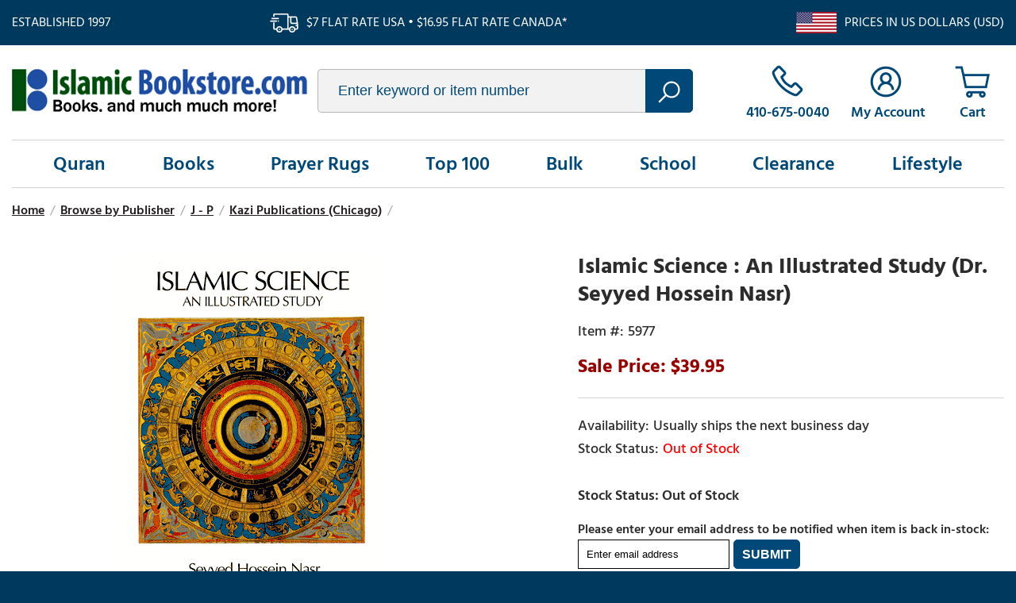

--- FILE ---
content_type: text/html
request_url: https://www.islamicbookstore.com/b5977.html
body_size: 7199
content:
<!DOCTYPE html PUBLIC "-//W3C//DTD XHTML 1.0 Strict//EN" "http://www.w3.org/TR/xhtml1/DTD/xhtml1-strict.dtd"><html><head><title>Islamic Science : An Illustrated Study (Dr. Seyyed Hossein Nasr)</title><meta name="keywords" content="Islamic Science : An Illustrated Study (Dr. Seyyed Hossein Nasr) " /><meta name="description" content="Islamic Science : An Illustrated Study (Dr. Seyyed Hossein Nasr) - ISBN:  090503502X Author:  Seyyed Hossein Nasr Publisher:  Kazi Publications (USA) Pages:  256 Binding:  Paperback  Description from the publisher:  This is the first illustrated study of the whole of Islamic science ever undertaken. Basing himself on the traditional Islamic concept of science and its transmission and classification, the author discusses various branches of the Islamic sciences. The author then turns to the application of the Islamic sciences to such domains as medicine, pharmacology, alchemy, agriculture, and various forms of technology. In the fina section of the work, the author discusses the role of the human being in the universe. The book combines an account of the morphology and brief history of the various sciences with illustrations drawn from sources spread throughout the Islmaic world. Contains over 160 color photographs." /><link rel="canonical" href="https://www.islamicbookstore.com/b5977.html" /><link type="text/css" rel="stylesheet" href="https://apps2.nakamoa.com/islamicbookstore/responsive/inline.css" /><meta name="viewport" content="width=device-width, initial-scale=1, minimum-scale=1.0, maximum-scale=1.0, user-scalable=no"></head><body itemscope="" itemtype="http://schema.org/WebPage" pageid="b5977"><section class="top flw white-font"><section class="wrapper"><div class="established fl">Established 1997</div><div class="ship fl">$7 flat rate USA � $16.95 flat rate Canada*</div><div class="us-ship fr">Prices in US Dollars (USD)</div></section></section><section class="white cb"><section class="wrapper"><header class="flw"><a href="https://www.islamicbookstore.com/" class="logo fl lazy nt" title="IslamicBookstore.com" data-src="logo.png">islamicbookstore.com</a><div class="search fl"><form method="get" action="search-results.html"><input type="text" placeholder="Enter keyword or item number" id="query" name="query"/><button type="submit"></button></form></div><div class="infos fr"><a href="tel:1-410-675-0040" class="phone"><span>410-675-0040</span></a><a href="https://myaccount.islamicbookstore.com/" class="accounts"><span>My Account</span></a><a href="https://order.store.turbify.net/islamicbookstore-com/cgi-bin/wg-order?islamicbookstore-com" class="cart" data-number="0"></a><a href="#" class="hamburger"></a></div></header><nav><ul class="links flw"><li><a href="quran.html" menu="0">Quran</a></li><li><a href="books.html" menu="1">Books</a></li><li><a href="gifts-prayer-rugs.html" menu="2">Prayer Rugs</a></li><li><a href="top100.html" menu="3">Top 100</a></li><li><a href="books-worship-and-spirituality-dawah-books-and-bulk-books-by-the-case.html" menu="4">Bulk</a></li><li><a href="children.html" menu="5">School</a></li><li><a href="clearance.html" menu="6">Clearance</a></li><li><a href="lifestyle.html" menu="7">Lifestyle</a></li></ul></nav><main><div class="content flw"><section class="content wrapper"><ul id=breadcrumbs itemscope itemtype="http://schema.org/BreadcrumbList"><li itemprop="itemListElement" itemscope itemtype="http://schema.org/ListItem"><a href="index.html" itemprop=item><span>Home</span><meta content="1" itemprop="position" /></a></li><li class=sep>/</li><li itemprop="itemListElement" itemscope itemtype="http://schema.org/ListItem"><a href="publisher.html" itemprop=item><span>Browse by Publisher</span><meta content="2" itemprop="position" /></a></li><li class=sep>/</li><li itemprop="itemListElement" itemscope itemtype="http://schema.org/ListItem"><a href="jp.html" itemprop=item><span>J - P</span><meta content="3" itemprop="position" /></a></li><li class=sep>/</li><li itemprop="itemListElement" itemscope itemtype="http://schema.org/ListItem"><a href="publisher-kazi-publications--chicago-.html" itemprop=item><span>Kazi Publications (Chicago)</span><meta content="4" itemprop="position" /></a></li><li class=sep>/</li></ul><div class="product" itemscope="" itemtype="http://schema.org/Product"><meta content="islamicbookstore.com" itemprop="url" /><meta content="https://www.islamicbookstore.com/b5977.html" itemprop="name" /><meta content="5977" itemprop="sku" /><div class="itemtop flw"><div class="image-name"><div class="image"><a class="MagicZoom" id="nak-magic-zoom" data-options="" href="https://s.turbifycdn.com/aah/islamicbookstore-com/islamic-science-an-illustrated-study-39.gif"><img src="https://s.turbifycdn.com/aah/islamicbookstore-com/islamic-science-an-illustrated-study-40.gif" width="340" height="450" border="0" hspace="0" vspace="0" alt="Islamic Science : An Illustrated Study (Dr. Seyyed Hossein Nasr)" /></a></div></div><div class="pit-name"><h1 itemprop="name">Islamic Science : An Illustrated Study (Dr. Seyyed Hossein Nasr)</h1><form method="POST" action="https://order.store.turbify.net/islamicbookstore-com/cgi-bin/wg-order?islamicbookstore-com+b5977"><input name="vwitem" type="hidden" value="b5977" /><input name="vwcatalog" type="hidden" value="islamicbookstore-com" /><div class="pit" itemscope="" itemtype="http://schema.org/Offer" itemprop="offers"><meta content="USD" itemprop="priceCurrency" /><meta content="39.95" itemprop="price" /><link href="http://schema.org/InStock" itemprop="availability" /><link href="http://schema.org/NewCondition" itemprop="itemCondition" /><div class="table"><div class="row"><div class="code">5977</div></div><div class="row pricing"><div class="sale">39.95</div></div><div class="row"><div class="availability">Usually ships the next business day</div><div class="stockinfo" id="cf-avail"></div></div><div class="row atc"><div class="qty fl"><select name=vwquantity><option value="1">1</option><option value="2">2</option><option value="3">3</option><option value="4">4</option><option value="5">5</option><option value="6">6</option><option value="7">7</option><option value="8">8</option><option value="9">9</option><option value="10">10</option><option value="11">11</option><option value="12">12</option><option value="13">13</option><option value="14">14</option><option value="15">15</option><option value="16">16</option><option value="17">17</option><option value="18">18</option><option value="19">19</option><option value="20">20</option><option value="21">21</option><option value="22">22</option><option value="23">23</option><option value="24">24</option><option value="25">25</option><option value="26">26</option><option value="27">27</option><option value="28">28</option><option value="29">29</option><option value="30">30</option><option value="31">31</option><option value="32">32</option><option value="33">33</option><option value="34">34</option><option value="35">35</option><option value="36">36</option><option value="37">37</option><option value="38">38</option><option value="39">39</option><option value="40">40</option><option value="41">41</option><option value="42">42</option><option value="43">43</option><option value="44">44</option><option value="45">45</option><option value="46">46</option><option value="47">47</option><option value="48">48</option><option value="49">49</option><option value="more">50+</option></select></div><div class="btn fl"><input type="submit" value="Add To Cart" /></div></div><div class="row addthis"><div class="sharethis-inline-share-buttons"></div></div></div></div><input type="hidden" name=".autodone" value="https://www.islamicbookstore.com/b5977.html" /></form></div></div><div class="itembottom cb"><div class="tabs"><h3><a href="#" class=" opened">Description</a></h3><div class="tab opened"><div class="caption" itemprop="description"><p><b>ISBN:  </b> 090503502X <BR><b>Author:  </b> Seyyed Hossein Nasr <BR><b>Publisher:  </b> Kazi Publications (USA) <BR><b>Pages:  </b> 256  <b>Binding: </b> Paperback <BR><BR><b> Description from the publisher: </b><BR><BR> This is the first illustrated study of the whole of Islamic science ever undertaken. Basing himself on the traditional Islamic concept of science and its transmission and classification, the author discusses various branches of the Islamic sciences. The author then turns to the application of the Islamic sciences to such domains as medicine, pharmacology, alchemy, agriculture, and various forms of technology. In the fina section of the work, the author discusses the role of the human being in the universe. The book combines an account of the morphology and brief history of the various sciences with illustrations drawn from sources spread throughout the Islmaic world. Contains over 160 color photographs.</p></div></div><h3><a href="#" class="">Reviews</a></h3><div class="tab"><div id=lkProductReviews><div class="lkReviewsTop"><div class=lkGeneralReview><a href=# class=lkWriteReview>&nbsp;</a></div><div class=lkToolBar></div></div><div class=lkReviews></div></div></div></div><div class="areas recently flw cb"></div></div></div></section></div><section class="shop-points cb"><h3>Why Buy From Us</h3><div class="points"><a href="#" class="return-point"><i class="lazy" data-src="returns.png"></i><h4>30-Day Return Policy</h4><p>We stand behind every product we sell, and will accept returns within 30 days.</p></a><a href="#" class="accessible-point"><i class="lazy" data-src="accessible.png"></i><h4>Always Accessible</h4><p>Call us, email us, or pick up an order in Baltimore. We're here for you.</p></a><a href="#" class="selection-point"><i class="lazy" data-src="selection.png"></i><h4>Super Selection</h4><p>We stock and offer next-day dispatch of thousands of products relevant to Islam and Muslims.</p></a></div></section></main></section></section><footer class="white-font cb"><section class="newsletter-socials flw"><section class="wrapper"><div class="newsletter fl"><span class="ntitle fl">Join Our Mailing List</span><form name="previewForm" method="post" action="https://secure.campaigner.com/CSB/Public/ProcessHostedForm.aspx" id="previewForm" enctype="multipart/form-data" target="_blank">
                        <input type="email" name="1864285FF" contactattributeid="1864285" /><input type="submit" value="join" /><a href="privacypolicy.html">We respect your privacy</a>

<input type="hidden" name="__VIEWSTATEGENERATOR" id="__VIEWSTATEGENERATOR" value="5523BD75">
<input type="hidden" name="FormInfo" id="FormInfo" value="570b8ae1-03a7-468e-8740-51761ab2ff63">
<input type="hidden" name="AccId" id="AccId" value="4a01">

                    </form>



<script type="text/javascript">
//<![cdata[
var theForm = document.forms['previewForm'];
if (!theForm) {
    theForm = document.previewForm;
}
function __doPostBack(eventTarget, eventArgument) {
    if (!theForm.onsubmit || (theForm.onsubmit() != false)) {
        theForm.__EVENTTARGET.value = eventTarget;
        theForm.__EVENTARGUMENT.value = eventArgument;
        theForm.submit();
    }
}
//]]>
</script></div><div class="socials fr"><a href="https://www.facebook.com/islamicbookstoreUSA/?ref=ts" target="new" class="icon-facebook"></a>
                     <a href="https://www.youtube.com/channel/UCFOQNP9LQZaXUq2QHdv5lFQ" target="new" class="icon-youtube"></a></div></section></section><div id="menus"><div class="menu-dd" menu="0"><div class="column"><a href="books-the-holy-qur-an-in-arabic.html" class="headline"><b><big><center>Qur'an in Arabic</b></big></center></a><a href="books-english-translations-of-the-qur-an.html"><b><big><center>English <br>Translations <br>of the Quran</b></big></center></a><a href="books-the-holy-qur-an-in-arabic.html"><b><big><center>Qur'an in Arabic</b></big></center></a><a href="books-the-qur-an-commentaries-of-the-qur-an.html"><big><b><center>Commentaries <br>of the Quran</big></b></center></a><a href="tajwidiqurans.html"><b><big><center>Tajweed Qurans</b></big></center></a></div><div class="column"><span class="headline">Specials</span><a href="books-the-qur-an-introductions-to-the-qur-an--its-style-and-themes--and-its-scientific-proofs.html"><b><big><center>Qur'anic Teachings,<br> Introductions, Themes, <br>Miraculous Nature</b></big></center></a><a href="books-the-qur-an-qur-anic-language--vocabulary--writing--and-guides-to-read-recite-the-qur-anic-arab.html"><b><big><center>Quranic Language <br>and Vocabulary</b></big></center></a></div><div class="column"><span class="headline">Others</span><a href="books-the-qur-an-arabic-language-and-courses-on-learning-arabic.html"><b><big><center>Arabic Language <br>and Courses on <br>Learning Arabic</b></big></center></a><a href="books-the-qur-an-dictionaries-of-the-arabic-language.html"><b><big><center>Dictionaries of <br>the Arabic Language</b></big></center></a></div></div><li><a href="quran.html" menu="0">Quran</a></li><li><a href="books.html" menu="1">Books</a></li><li><a href="gifts-prayer-rugs.html" menu="2">Prayer Rugs</a></li><li><a href="top100.html" menu="3">Top 100</a></li><li><a href="books-worship-and-spirituality-dawah-books-and-bulk-books-by-the-case.html" menu="4">Bulk</a></li><li><a href="children.html" menu="5">School</a></li><li><a href="clearance.html" menu="6">Clearance</a></li><li><a href="lifestyle.html" menu="7">Lifestyle</a></li></div><section class="bottom-links wrapper cb"><div class="columns col1"><h3>Shopping</h3><div><a href="quran.html">Quran</a><a href="books.html">Books</a><a href="gifts-prayer-rugs.html">Prayer Rugs</a><a href="top100.html">Top 100</a></div><div><a href="new.html">New on our Shelves</a><a href="hadith.html">Major Hadith Collections</a><a href="maqdis.html">Maqdis Qurans</a><a href="school1.html">Popular Islamic School Curriculums</a></div></div><div class="columns col2"><h3>Company</h3>
                <a href="info.html">About Us</a>
                <a href="faqs.html">FAQs</a>
                <a href="contact.html">Contact Us</a>
                <a href="shipping.html">Shipping</a></div><div class="columns col3"><h3>Account</h3>
                <a href="https://myaccount.islamicbookstore.com/">My Account</a>
                <a href="https://myaccount.islamicbookstore.com/mod_orderStatus/">Order Status</a>
                <a href="https://order.store.turbify.net/islamicbookstore-com/cgi-bin/wg-order?islamicbookstore-com">Cart</a></div><div class="columns col4"><h3>Customer Service</h3>
                <a href="tel:1-410-675-0040">410-675-0040</a>
                <a href="mail:service@Islamic-Bookstore.net">Email Us</a>
    <a href="catalog.html">Request a Catalog</a></div></section><section class="copyright-payments wrapper"><div class="copyright-links fl"><span class="copyright fl">&copy;<span id="copyrightyear"></span> IslamicBookstore.com All rights reserved.</span><div class="fl"><a href="privacypolicy.html">Privacy</a>
                    <a href="ind.html">Site Map</a></div></div><div class="payments fr"><img class="lazy" data-src="payments.png" alt="We accept visa, mc, discover, paypal, amex" /></div></section></footer><script type="text/javascript">
//<![CDATA[
window.RESOURCE_PATH = "https://apps2.nakamoa.com/islamicbookstore/responsive/";window.pageId = "b5977";window.isProduct = true;window.isSection = false;//]]>
</script><script type="text/javascript" src="https://apps2.nakamoa.com/islamicbookstore/responsive/responsive.js"></script><script type="text/javascript">
//<![CDATA[
var nakReviewConfiguration={store_id:"iTfP5BLw",store:"islamicbookstore-com",productId:"b5977",productName:"Islamic Science : An Illustrated Study (Dr. Seyyed Hossein Nasr)",productCode:"5977",totalReviews:0,writeReviewWindowWidth: 560, writeReviewWindowHeight: 590};//]]>
</script><script type="application/ld+json">
{ "@context" : "http://schema.org",
  "@type" : "Organization",
  "legalName" : "IslamicBookstore",
  "url" : "https://IslamicBookstore.com/",
  "contactPoint" : [{
    "@type" : "ContactPoint",
    "telephone" : "+1-410-675-0040",
    "contactType" : "customer service"
  }],
  "logo" : "https://apps2.nakamoa.com/islamicbookstore/responsive/logo.png",
  "sameAs" : [ "https://www.facebook.com/islamicbookstoreUSA/"
]
}
</script>
<script type="application/ld+json">
{
  "@context" : "http://schema.org",
  "@type" : "WebSite", 
  "name" : "IslamicBookstore",
  "url" : "https://IslamicBookstore.com/",
  "potentialAction" : {
    "@type" : "SearchAction",
    "target" : "https://www.IslamicBookstore.com/searchresults.html?query={search_term}",
    "query-input" : "required name=search_term"
  }                     
}
</script></body>
<script type="text/javascript">var PAGE_ATTRS = {'storeId': 'islamicbookstore-com', 'itemId': 'b5977', 'isOrderable': '1', 'name': 'Islamic Science : An Illustrated Study (Dr. Seyyed Hossein Nasr)', 'salePrice': '39.95', 'listPrice': '39.95', 'brand': '', 'model': '', 'promoted': '', 'createTime': '1768341497', 'modifiedTime': '1768341497', 'catNamePath': 'Browse by Publisher > J - P > Kazi Publications (Chicago`', 'upc': ''};</script><!-- Google tag (gtag.js) -->  <script async src='https://www.googletagmanager.com/gtag/js?id=UA-110382785-1'></script><script> window.dataLayer = window.dataLayer || [];  function gtag(){dataLayer.push(arguments);}  gtag('js', new Date());  gtag('config', 'UA-110382785-1');</script><script> var YStore = window.YStore || {}; var GA_GLOBALS = window.GA_GLOBALS || {}; var GA_CLIENT_ID; try { YStore.GA = (function() { var isSearchPage = (typeof(window.location) === 'object' && typeof(window.location.href) === 'string' && window.location.href.indexOf('nsearch') !== -1); var isProductPage = (typeof(PAGE_ATTRS) === 'object' && PAGE_ATTRS.isOrderable === '1' && typeof(PAGE_ATTRS.name) === 'string'); function initGA() { } function setProductPageView() { PAGE_ATTRS.category = PAGE_ATTRS.catNamePath.replace(/ > /g, '/'); PAGE_ATTRS.category = PAGE_ATTRS.category.replace(/>/g, '/'); gtag('event', 'view_item', { currency: 'USD', value: parseFloat(PAGE_ATTRS.salePrice), items: [{ item_name: PAGE_ATTRS.name, item_category: PAGE_ATTRS.category, item_brand: PAGE_ATTRS.brand, price: parseFloat(PAGE_ATTRS.salePrice) }] }); } function defaultTrackAddToCart() { var all_forms = document.forms; document.addEventListener('DOMContentLoaded', event => { for (var i = 0; i < all_forms.length; i += 1) { if (typeof storeCheckoutDomain != 'undefined' && storeCheckoutDomain != 'order.store.turbify.net') { all_forms[i].addEventListener('submit', function(e) { if (typeof(GA_GLOBALS.dont_track_add_to_cart) !== 'undefined' && GA_GLOBALS.dont_track_add_to_cart === true) { return; } e = e || window.event; var target = e.target || e.srcElement; if (typeof(target) === 'object' && typeof(target.id) === 'string' && target.id.indexOf('yfc') === -1 && e.defaultPrevented === true) { return } e.preventDefault(); vwqnty = 1; if( typeof(target.vwquantity) !== 'undefined' ) { vwqnty = target.vwquantity.value; } if( vwqnty > 0 ) { gtag('event', 'add_to_cart', { value: parseFloat(PAGE_ATTRS.salePrice), currency: 'USD', items: [{ item_name: PAGE_ATTRS.name, item_category: PAGE_ATTRS.category, item_brand: PAGE_ATTRS.brand, price: parseFloat(PAGE_ATTRS.salePrice), quantity: e.target.vwquantity.value }] }); if (typeof(target) === 'object' && typeof(target.id) === 'string' && target.id.indexOf('yfc') != -1) { return; } if (typeof(target) === 'object') { target.submit(); } } }) } } }); } return { startPageTracking: function() { initGA(); if (isProductPage) { setProductPageView(); if (typeof(GA_GLOBALS.dont_track_add_to_cart) === 'undefined' || GA_GLOBALS.dont_track_add_to_cart !== true) { defaultTrackAddToCart() } } }, trackAddToCart: function(itemsList, callback) { itemsList = itemsList || []; if (itemsList.length === 0 && typeof(PAGE_ATTRS) === 'object') { if (typeof(PAGE_ATTRS.catNamePath) !== 'undefined') { PAGE_ATTRS.category = PAGE_ATTRS.catNamePath.replace(/ > /g, '/'); PAGE_ATTRS.category = PAGE_ATTRS.category.replace(/>/g, '/') } itemsList.push(PAGE_ATTRS) } if (itemsList.length === 0) { return; } var ga_cartItems = []; var orderTotal = 0; for (var i = 0; i < itemsList.length; i += 1) { var itemObj = itemsList[i]; var gaItemObj = {}; if (typeof(itemObj.id) !== 'undefined') { gaItemObj.id = itemObj.id } if (typeof(itemObj.name) !== 'undefined') { gaItemObj.name = itemObj.name } if (typeof(itemObj.category) !== 'undefined') { gaItemObj.category = itemObj.category } if (typeof(itemObj.brand) !== 'undefined') { gaItemObj.brand = itemObj.brand } if (typeof(itemObj.salePrice) !== 'undefined') { gaItemObj.price = itemObj.salePrice } if (typeof(itemObj.quantity) !== 'undefined') { gaItemObj.quantity = itemObj.quantity } ga_cartItems.push(gaItemObj); orderTotal += parseFloat(itemObj.salePrice) * itemObj.quantity; } gtag('event', 'add_to_cart', { value: orderTotal, currency: 'USD', items: ga_cartItems }); } } })(); YStore.GA.startPageTracking() } catch (e) { if (typeof(window.console) === 'object' && typeof(window.console.log) === 'function') { console.log('Error occurred while executing Google Analytics:'); console.log(e) } } </script> <script type="text/javascript">
csell_env = 'ue1';
 var storeCheckoutDomain = 'order.store.turbify.net';
</script>

<script type="text/javascript">
  function toOSTN(node){
    if(node.hasAttributes()){
      for (const attr of node.attributes) {
        node.setAttribute(attr.name,attr.value.replace(/(us-dc1-order|us-dc2-order|order)\.(store|stores)\.([a-z0-9-]+)\.(net|com)/g, storeCheckoutDomain));
      }
    }
  };
  document.addEventListener('readystatechange', event => {
  if(typeof storeCheckoutDomain != 'undefined' && storeCheckoutDomain != "order.store.turbify.net"){
    if (event.target.readyState === "interactive") {
      fromOSYN = document.getElementsByTagName('form');
        for (let i = 0; i < fromOSYN.length; i++) {
          toOSTN(fromOSYN[i]);
        }
      }
    }
  });
</script>
<script type="text/javascript">
// Begin Store Generated Code
 </script> <script type="text/javascript" src="https://s.turbifycdn.com/lq/ult/ylc_1.9.js" ></script> <script type="text/javascript" src="https://s.turbifycdn.com/ae/lib/smbiz/store/csell/beacon-a9518fc6e4.js" >
</script>
<script type="text/javascript">
// Begin Store Generated Code
 csell_page_data = {}; csell_page_rec_data = []; ts='TOK_STORE_ID';
</script>
<script type="text/javascript">
// Begin Store Generated Code
function csell_GLOBAL_INIT_TAG() { var csell_token_map = {}; csell_token_map['TOK_SPACEID'] = '2022276099'; csell_token_map['TOK_URL'] = ''; csell_token_map['TOK_STORE_ID'] = 'islamicbookstore-com'; csell_token_map['TOK_ITEM_ID_LIST'] = 'b5977'; csell_token_map['TOK_ORDER_HOST'] = 'order.store.turbify.net'; csell_token_map['TOK_BEACON_TYPE'] = 'prod'; csell_token_map['TOK_RAND_KEY'] = 't'; csell_token_map['TOK_IS_ORDERABLE'] = '1';  c = csell_page_data; var x = (typeof storeCheckoutDomain == 'string')?storeCheckoutDomain:'order.store.turbify.net'; var t = csell_token_map; c['s'] = t['TOK_SPACEID']; c['url'] = t['TOK_URL']; c['si'] = t[ts]; c['ii'] = t['TOK_ITEM_ID_LIST']; c['bt'] = t['TOK_BEACON_TYPE']; c['rnd'] = t['TOK_RAND_KEY']; c['io'] = t['TOK_IS_ORDERABLE']; YStore.addItemUrl = 'http%s://'+x+'/'+t[ts]+'/ymix/MetaController.html?eventName.addEvent&cartDS.shoppingcart_ROW0_m_orderItemVector_ROW0_m_itemId=%s&cartDS.shoppingcart_ROW0_m_orderItemVector_ROW0_m_quantity=1&ysco_key_cs_item=1&sectionId=ysco.cart&ysco_key_store_id='+t[ts]; } 
</script>
<script type="text/javascript">
// Begin Store Generated Code
function csell_REC_VIEW_TAG() {  var env = (typeof csell_env == 'string')?csell_env:'prod'; var p = csell_page_data; var a = '/sid='+p['si']+'/io='+p['io']+'/ii='+p['ii']+'/bt='+p['bt']+'-view'+'/en='+env; var r=Math.random(); YStore.CrossSellBeacon.renderBeaconWithRecData(p['url']+'/p/s='+p['s']+'/'+p['rnd']+'='+r+a); } 
</script>
<script type="text/javascript">
// Begin Store Generated Code
var csell_token_map = {}; csell_token_map['TOK_PAGE'] = 'p'; csell_token_map['TOK_CURR_SYM'] = '$'; csell_token_map['TOK_WS_URL'] = 'https://islamicbookstore-com.csell.store.turbify.net/cs/recommend?itemids=b5977&location=p'; csell_token_map['TOK_SHOW_CS_RECS'] = 'true';  var t = csell_token_map; csell_GLOBAL_INIT_TAG(); YStore.page = t['TOK_PAGE']; YStore.currencySymbol = t['TOK_CURR_SYM']; YStore.crossSellUrl = t['TOK_WS_URL']; YStore.showCSRecs = t['TOK_SHOW_CS_RECS']; </script> <script type="text/javascript" src="https://s.turbifycdn.com/ae/store/secure/recs-1.3.2.2.js" ></script> <script type="text/javascript" >
</script>
</html>
<!-- html111.prod.store.e1b.lumsb.com Fri Jan 16 00:22:25 PST 2026 -->


--- FILE ---
content_type: text/html
request_url: https://www.centrifugeconnect.com/clients/check_inventory.php?si=islamicbookstore-com&ids=1&id0=b5977&code0=5977&declare=true
body_size: 7875
content:
	function cf_parse_options () {
		var cf_parsed_data = '';
		if (document.getElementById('cf-item-form')) {
			var select_tags = document.getElementById('cf-item-form').getElementsByTagName('select');
			for (i = 0; i < select_tags.length; i++) {
				var tmp_select_value = select_tags[i].value;
				var tmp_select_name = select_tags[i].name;
				if ((select_tags[i].name.toUpperCase().indexOf ('VWATTR') != -1) && (select_tags[i].name.toUpperCase().indexOf ('VWATTR0') == -1) && (tmp_select_value.toUpperCase().indexOf ('SELECT') != -1))
					tmp_select_value = 'DUMMY';
				if ((select_tags[i].className.toUpperCase().indexOf ('CF-IGNORE') == -1) && (select_tags[i].name.toUpperCase() != 'ID') && (select_tags[i].name != '')) {
					if ((tmp_select_value.toUpperCase().indexOf ('SELECT') == -1) && (tmp_select_value.toUpperCase().indexOf ('CHOOSE') == -1) && (select_tags[i].name.toUpperCase().indexOf ('VWQUANTITY') == -1) && (tmp_select_value != '')) {
						if (!cf_parsed_data)
							cf_parsed_data = tmp_select_name + '~~~' + tmp_select_value;
						else
							cf_parsed_data = cf_parsed_data + '%%%' + tmp_select_name + '~~~' + tmp_select_value;
					} else if (select_tags[i].name.toUpperCase().indexOf ('VWQUANTITY') != -1) {
						cf_parsed_data = cf_parsed_data + '';
					} else {
						cf_parsed_data = 'SELECT';
						break;
					}
				}
			}
		}
		cf_parsed_data = cf_parsed_data.replace (/&/g, '!!!');
		cf_parsed_data = cf_parsed_data.replace (/#/g, '***');
		cf_parsed_data = cf_parsed_data.replace (/	/g, ' ');
		return cf_parsed_data;
	}
	function cf_check_inv () {
		if (document.getElementById('inv-email-address'))
			document.getElementById('inv-email-address').value = document.getElementById('inv-email-address').defaultValue;
		if (document.getElementById('inv-msg'))
			document.getElementById('inv-msg').innerHTML = '';
		var collected_data = cf_parse_options();
		if (collected_data != 'SELECT') {
			collected_data = encodeURIComponent (collected_data);
			var jsel = document.createElement('script');
			jsel.type = 'text/javascript';
			jsel.src = 'https://www.centrifugeconnect.com/clients/check_inventory.php?si=islamicbookstore-com&ids=1' + '&opt=' + collected_data + '&multi=';
			jsel.src = jsel.src + '&id0=' + item_id0 + '&code0=' + item_code0;
			if (document.getElementById('cf-bc-stock-msg'))
				jsel.src = jsel.src + '&bc=oos';
		if (document.getElementById('cf-avail'))
			document.getElementById('cf-avail').innerHTML = '<img src="https://www.centrifugeconnect.com/clients/loaders/please-wait-loader.gif" />';
			document.getElementById('cf-ajax-load').appendChild (jsel);
		}
	}
	function cf_bis_notification () {
		if (document.getElementById('inv-email-address').value == '') {
			alert ('Please enter your email address');
		} else if ((document.getElementById('inv-email-address').value.indexOf('@') == -1) || (document.getElementById('inv-email-address').value.indexOf('.') == -1)) {
			alert ('Please enter a valid email address');
		} else {
			var collected_data = cf_parse_options();
			collected_data = encodeURIComponent (collected_data);
			var jsel = document.createElement('script');
			jsel.type = 'text/javascript';
			jsel.src = 'https://www.centrifugeconnect.com/clients/check_inventory.php?si=islamicbookstore-com&id=' + item_id0 + '&code=' + item_code0 + '&opt=' + collected_data + '&email=' + document.getElementById('inv-email-address').value;
			document.getElementById('cf-ajax-load').appendChild (jsel);
		}
	}
	function cf_insert_after (referenceNode, newNode) {
	    referenceNode.parentNode.insertBefore(newNode, referenceNode.nextSibling);
	}
	function cf_disable_enter_key (e) {
		var key;
		if (window.event) {
			key = window.event.keyCode;
		} else {
			key = e.which;
		}
		if (key == 13) {
			return false;
		} else {
			return true;
		}
	}
	function cf_add_event (obj, evType, fn) {
		if (obj.addEventListener) {
			obj.addEventListener(evType, fn, false);
			return true;
		} else if (obj.attachEvent) {
			var r = obj.attachEvent('on'+evType, fn);
			return r;
		} else {
			return false;
		}
	}
	function cf_onfocus (obj_to_handle) {
		if (obj_to_handle.value == obj_to_handle.defaultValue)
			obj_to_handle.value = '';
	}
	function cf_onblur (obj_to_handle) {
		if (obj_to_handle.value == '')
			obj_to_handle.value = obj_to_handle.defaultValue;
	}
	function cf_oos_show () {
		if (document.getElementById('inv-oos')) {
			if (document.getElementById('inv-oos').style.display == 'none')
				document.getElementById('inv-oos').style.display = 'block';
			else
				document.getElementById('inv-oos').style.display = 'none';
		}
	}
	function cf_oos () {
		if (!document.getElementById('inv-oos')) {;
			var cf_inv_oos = document.createElement('div');
			cf_inv_oos.setAttribute('id', 'inv-oos');
			var cf_inv_text = document.createElement('div');
			cf_inv_text.setAttribute('id', 'inv-text');
			var cf_inv_text_value = document.createTextNode('Please enter your email address to be notified when item is back in-stock:');
			cf_inv_text.appendChild(cf_inv_text_value);
			var cf_inv_oos_input_submit_holder = document.createElement('div');
			cf_inv_oos_input_submit_holder.setAttribute('id', 'inv-oos-input-submit');
			var cf_inv_oos_input_holder = document.createElement('div');
			cf_inv_oos_input_holder.setAttribute('id', 'inv-oos-input');
			var cf_inv_oos_input = document.createElement('input');
			cf_inv_oos_input.setAttribute('id', 'inv-email-address');
			cf_inv_oos_input.setAttribute('type', 'text');
			cf_inv_oos_input.setAttribute('value', 'Enter email address');
			cf_inv_oos_input.setAttribute('onfocus', 'cf_onfocus(this);');
			cf_inv_oos_input.setAttribute('onblur', 'cf_onblur(this);');
			cf_inv_oos_input.onkeypress = cf_disable_enter_key;
			cf_inv_oos_input_holder.appendChild(cf_inv_oos_input);
			var cf_inv_oos_submit_holder = document.createElement('div');
			cf_inv_oos_submit_holder.setAttribute('id', 'inv-oos-submit');
			var cf_inv_oos_submit = document.createElement('input');
			cf_inv_oos_submit.setAttribute('id', 'inv-submit');
			cf_inv_oos_submit.setAttribute('type', 'button');
			cf_inv_oos_submit.setAttribute('value', 'Submit');
			cf_inv_oos_submit.onclick = cf_bis_notification;
			cf_inv_oos_submit_holder.appendChild(cf_inv_oos_submit);
			var cf_inv_oos_clear_both = document.createElement('div');
			cf_inv_oos_clear_both.setAttribute('id', 'inv-clear-both');
			cf_inv_oos_clear_both.setAttribute('class', 'clear-both');
			cf_inv_oos_clear_both.setAttribute('className', 'clear-both');
			cf_inv_oos_input_submit_holder.appendChild(cf_inv_oos_input_holder);
			cf_inv_oos_input_submit_holder.appendChild(cf_inv_oos_submit_holder);
			cf_inv_oos_input_submit_holder.appendChild(cf_inv_oos_clear_both);
			var cf_inv_msg = document.createElement('div');
			cf_inv_msg.setAttribute('id', 'inv-msg');
			cf_inv_oos.appendChild(cf_inv_text);
			cf_inv_oos.appendChild(cf_inv_oos_input_submit_holder);
			cf_inv_oos.appendChild(cf_inv_msg);
			cf_insert_after (document.getElementById('cf-item-form'), cf_inv_oos);
			document.getElementById('inv-oos').style.display = 'none';
		}
	}
	function cf_init () {
		if (!document.getElementById('cf-ajax-load')) {
			var cf_ajax_load_div = document.createElement('div');
			cf_ajax_load_div.setAttribute('id', 'cf-ajax-load');
			document.getElementById('cf-item-form').parentNode.insertBefore (cf_ajax_load_div, document.getElementById('cf-item-form'));
			document.getElementById('cf-ajax-load').style.display = 'none';
		}
		if (document.getElementById('cf-item-form')) {
			var select_tags = document.getElementById('cf-item-form').getElementsByTagName('select');
			for (i = 0; i < select_tags.length; i++) {
				cf_add_event (select_tags[i], 'change', cf_check_inv);
			}
		}
		cf_check_inv ();
		cf_oos ();
	}
	var total_ids = '1';
	var item_id0 = 'b5977';
	var item_code0 = '5977';
